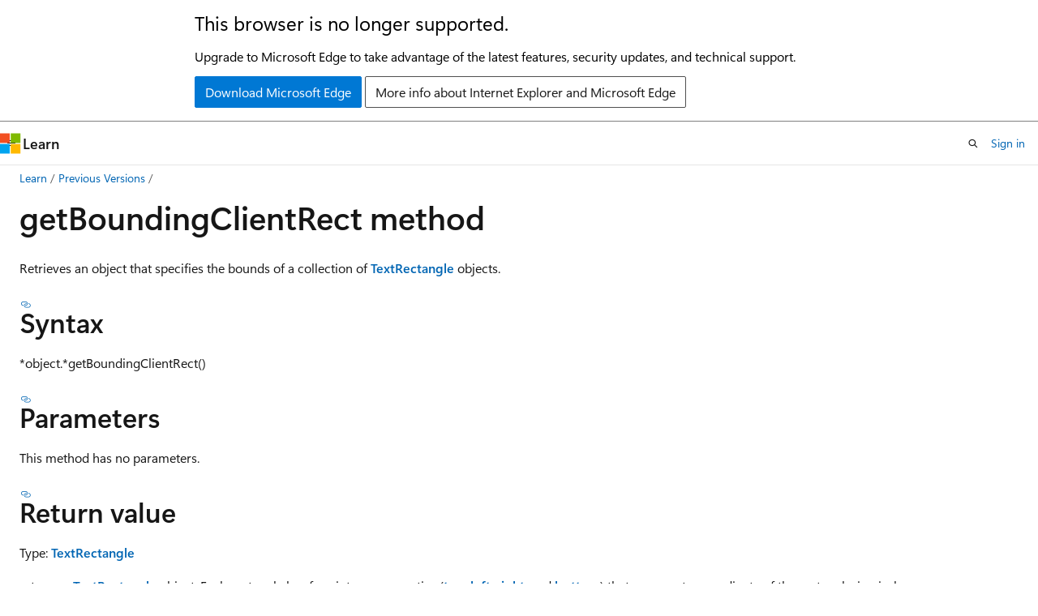

--- FILE ---
content_type: text/html
request_url: https://learn.microsoft.com/en-us/previous-versions/ms536433(v=vs.85)
body_size: 53135
content:
 <!DOCTYPE html>
		<html
			class="layout layout-holy-grail   show-table-of-contents conceptual show-breadcrumb default-focus"
			lang="en-us"
			dir="ltr"
			data-authenticated="false"
			data-auth-status-determined="false"
			data-target="docs"
			x-ms-format-detection="none"
		>
			
		<head>
			<title>getBoundingClientRect method (Internet Explorer) | Microsoft Learn</title>
			<meta charset="utf-8" />
			<meta name="viewport" content="width=device-width, initial-scale=1.0" />
			<meta name="color-scheme" content="light dark" />

			
			<link rel="canonical" href="https://learn.microsoft.com/en-us/previous-versions/ms536433(v=vs.85)" /> 

			<!-- Non-customizable open graph and sharing-related metadata -->
			<meta name="twitter:card" content="summary_large_image" />
			<meta name="twitter:site" content="@MicrosoftLearn" />
			<meta property="og:type" content="website" />
			<meta property="og:image:alt" content="Microsoft Learn" />
			<meta property="og:image" content="https://learn.microsoft.com/en-us/media/open-graph-image.png" />
			<!-- Page specific open graph and sharing-related metadata -->
			<meta property="og:title" content="getBoundingClientRect method (Internet Explorer)" />
			<meta property="og:url" content="https://learn.microsoft.com/en-us/previous-versions/ms536433(v=vs.85)" />
			
			<meta name="platform_id" content="414b8a89-d1d4-aff5-9c99-6eae0d07f016" /> 
			<meta name="locale" content="en-us" />
			 <meta name="adobe-target" content="true" /> 
			<meta name="uhfHeaderId" content="MSDocsHeader-Archive" />

			<meta name="page_type" content="conceptual" />

			<!--page specific meta tags-->
			

			<!-- custom meta tags -->
			
		<meta name="ROBOTS" content="INDEX,FOLLOW" />
	
		<meta name="feedback_system" content="None" />
	
		<meta name="is_archived" content="true" />
	
		<meta name="ms.author" content="Archiveddocs" />
	
		<meta name="ms.topic" content="archived" />
	
		<meta name="breadcrumb_path" content="/previous-versions/visualstudio/breadcrumb/toc.json" />
	
		<meta name="ms.prod" content="vs.85" />
	
		<meta name="TOCTitle" content="getBoundingClientRect method" />
	
		<meta name="ms:assetid" content="VS|dhtml|~\workshop\author\dhtml\reference\methods\getboundingclientrect.htm" />
	
		<meta name="ms:mtpsurl" content="https://msdn.microsoft.com/en-us/library/ms536433(v=VS.85)" />
	
		<meta name="ms:contentKeyID" content="4831855" />
	
		<meta name="ms.date" content="2017-03-21T00:00:00Z" />
	
		<meta name="mtps_version" content="v=VS.85" />
	
		<meta name="APILocation" content="mshtml.dll" />
	
		<meta name="APIName" content="getBoundingClientRect" />
	
		<meta name="APIType" content="DLLExport" />
	
		<meta name="Product" content="Windows" />
	
		<meta name="TopicType" content="apiref" />
	
		<meta name="TopicType" content="kbSyntax" />
	
		<meta name="product_family_name" content="VS" />
	
		<meta name="document_id" content="f9d739f7-42fa-e205-3d10-8cdfd64d537e" />
	
		<meta name="document_version_independent_id" content="f9d739f7-42fa-e205-3d10-8cdfd64d537e" />
	
		<meta name="updated_at" content="2021-12-02T01:53:00Z" />
	
		<meta name="original_content_git_url" content="https://docs-archive.visualstudio.com/DefaultCollection/docs-archive-project/_git/previous-versions-root?path=/vs.85/ms536433(v=vs.85).md&amp;version=GBlive&amp;_a=contents" />
	
		<meta name="gitcommit" content="https://docs-archive.visualstudio.com/DefaultCollection/docs-archive-project/_git/previous-versions-root/commit/e66c8ae4249b8a44a49f4bf5d7e8772fa3249a23?path=/vs.85/ms536433(v=vs.85).md&amp;_a=contents" />
	
		<meta name="git_commit_id" content="e66c8ae4249b8a44a49f4bf5d7e8772fa3249a23" />
	
		<meta name="site_name" content="Docs" />
	
		<meta name="depot_name" content="MSDN.previous-versions-root" />
	
		<meta name="schema" content="Conceptual" />
	
		<meta name="feedback_product_url" content="" />
	
		<meta name="feedback_help_link_type" content="" />
	
		<meta name="feedback_help_link_url" content="" />
	
		<meta name="search.mshattr.devlang" content="javascript" />
	
		<meta name="word_count" content="719" />
	
		<meta name="asset_id" content="ms536433(v=vs.85)" />
	
		<meta name="moniker_range_name" content="" />
	
		<meta name="item_type" content="Content" />
	
		<meta name="source_path" content="vs.85/ms536433(v=vs.85).md" />
	
		<meta name="previous_tlsh_hash" content="2EA30451121EE83BBEC1CE05BD1BF98A40FC92DCC0B0EDF848229771964E3C215A055BA9566B7309F772E643532A93CE70CCA72C9595635D592118DCCAB85485822B3F9BCF" />
	
		<meta name="github_feedback_content_git_url" content="https://docs-archive.visualstudio.com/DefaultCollection/docs-archive-project/_git/previous-versions-root?path=/vs.85/ms536433(v=vs.85).md&amp;version=GBlive&amp;_a=contents" />
	 

			<!-- assets and js globals -->
			
			<link rel="stylesheet" href="/static/assets/0.4.03312.7442-df38ac9c/styles/site-ltr.css" />
			
			<link rel="preconnect" href="//mscom.demdex.net" crossorigin />
						<link rel="dns-prefetch" href="//target.microsoft.com" />
						<link rel="dns-prefetch" href="//microsoftmscompoc.tt.omtrdc.net" />
						<link
							rel="preload"
							as="script"
							href="/static/third-party/adobe-target/at-js/2.9.0/at.js"
							integrity="sha384-l4AKhsU8cUWSht4SaJU5JWcHEWh1m4UTqL08s6b/hqBLAeIDxTNl+AMSxTLx6YMI"
							crossorigin="anonymous"
							id="adobe-target-script"
							type="application/javascript"
						/>
			<script src="https://wcpstatic.microsoft.com/mscc/lib/v2/wcp-consent.js"></script>
			<script src="https://js.monitor.azure.com/scripts/c/ms.jsll-4.min.js"></script>
			<script src="/_themes/docs.theme/master/en-us/_themes/global/deprecation.js"></script>

			<!-- msdocs global object -->
			<script id="msdocs-script">
		var msDocs = {
  "environment": {
    "accessLevel": "online",
    "azurePortalHostname": "portal.azure.com",
    "reviewFeatures": false,
    "supportLevel": "production",
    "systemContent": true,
    "siteName": "learn",
    "legacyHosting": false
  },
  "data": {
    "contentLocale": "en-us",
    "contentDir": "ltr",
    "userLocale": "en-us",
    "userDir": "ltr",
    "pageTemplate": "Conceptual",
    "brand": "",
    "context": {},
    "standardFeedback": false,
    "showFeedbackReport": false,
    "feedbackHelpLinkType": "",
    "feedbackHelpLinkUrl": "",
    "feedbackSystem": "None",
    "feedbackGitHubRepo": "",
    "feedbackProductUrl": "",
    "extendBreadcrumb": true,
    "isEditDisplayable": false,
    "isPrivateUnauthorized": false,
    "hideViewSource": false,
    "isPermissioned": false,
    "hasRecommendations": false,
    "contributors": []
  },
  "functions": {}
};;
	</script>

			<!-- base scripts, msdocs global should be before this -->
			<script src="/static/assets/0.4.03312.7442-df38ac9c/scripts/en-us/index-docs.js"></script>
			

			<!-- json-ld -->
			
		</head>
	
			<body
				id="body"
				data-bi-name="body"
				class="layout-body "
				lang="en-us"
				dir="ltr"
			>
				<header class="layout-body-header">
		<div class="header-holder has-default-focus">
			
		<a
			href="#main"
			
			style="z-index: 1070"
			class="outline-color-text visually-hidden-until-focused position-fixed inner-focus focus-visible top-0 left-0 right-0 padding-xs text-align-center background-color-body"
			
		>
			Skip to main content
		</a>
	
		<a
			href="#"
			data-skip-to-ask-learn
			style="z-index: 1070"
			class="outline-color-text visually-hidden-until-focused position-fixed inner-focus focus-visible top-0 left-0 right-0 padding-xs text-align-center background-color-body"
			hidden
		>
			Skip to Ask Learn chat experience
		</a>
	

			<div hidden id="cookie-consent-holder" data-test-id="cookie-consent-container"></div>
			<!-- Unsupported browser warning -->
			<div
				id="unsupported-browser"
				style="background-color: white; color: black; padding: 16px; border-bottom: 1px solid grey;"
				hidden
			>
				<div style="max-width: 800px; margin: 0 auto;">
					<p style="font-size: 24px">This browser is no longer supported.</p>
					<p style="font-size: 16px; margin-top: 16px;">
						Upgrade to Microsoft Edge to take advantage of the latest features, security updates, and technical support.
					</p>
					<div style="margin-top: 12px;">
						<a
							href="https://go.microsoft.com/fwlink/p/?LinkID=2092881 "
							style="background-color: #0078d4; border: 1px solid #0078d4; color: white; padding: 6px 12px; border-radius: 2px; display: inline-block;"
						>
							Download Microsoft Edge
						</a>
						<a
							href="https://learn.microsoft.com/en-us/lifecycle/faq/internet-explorer-microsoft-edge"
							style="background-color: white; padding: 6px 12px; border: 1px solid #505050; color: #171717; border-radius: 2px; display: inline-block;"
						>
							More info about Internet Explorer and Microsoft Edge
						</a>
					</div>
				</div>
			</div>
			<!-- site header -->
			<header
				id="ms--site-header"
				data-test-id="site-header-wrapper"
				role="banner"
				itemscope="itemscope"
				itemtype="http://schema.org/Organization"
			>
				<div
					id="ms--mobile-nav"
					class="site-header display-none-tablet padding-inline-none gap-none"
					data-bi-name="mobile-header"
					data-test-id="mobile-header"
				></div>
				<div
					id="ms--primary-nav"
					class="site-header display-none display-flex-tablet"
					data-bi-name="L1-header"
					data-test-id="primary-header"
				></div>
				<div
					id="ms--secondary-nav"
					class="site-header display-none display-flex-tablet"
					data-bi-name="L2-header"
					data-test-id="secondary-header"
					
				></div>
			</header>
			
		<!-- banner -->
		<div data-banner>
			<div id="disclaimer-holder"></div>
			
		</div>
		<!-- banner end -->
	
		</div>
	</header>
				 <section
					id="layout-body-menu"
					class="layout-body-menu display-flex"
					data-bi-name="menu"
			  >
					
		<div
			id="left-container"
			class="left-container display-none display-block-tablet padding-inline-sm padding-bottom-sm width-full"
			data-toc-container="true"
		>
			<!-- Regular TOC content (default) -->
			<div id="ms--toc-content" class="height-full">
				<nav
					id="affixed-left-container"
					class="margin-top-sm-tablet position-sticky display-flex flex-direction-column"
					aria-label="Primary"
					data-bi-name="left-toc"
					role="navigation"
				></nav>
			</div>
			<!-- Collapsible TOC content (hidden by default) -->
			<div id="ms--toc-content-collapsible" class="height-full" hidden>
				<nav
					id="affixed-left-container"
					class="margin-top-sm-tablet position-sticky display-flex flex-direction-column"
					aria-label="Primary"
					data-bi-name="left-toc"
					role="navigation"
				>
					<div
						id="ms--collapsible-toc-header"
						class="display-flex justify-content-flex-end margin-bottom-xxs"
					>
						<button
							type="button"
							class="button button-clear inner-focus"
							data-collapsible-toc-toggle
							aria-expanded="true"
							aria-controls="ms--collapsible-toc-content"
							aria-label="Table of contents"
						>
							<span class="icon font-size-h4" aria-hidden="true">
								<span class="docon docon-panel-left-contract"></span>
							</span>
						</button>
					</div>
				</nav>
			</div>
		</div>
	
			  </section>

				<main
					id="main"
					role="main"
					class="layout-body-main "
					data-bi-name="content"
					lang="en-us"
					dir="ltr"
				>
					
			<div
		id="ms--content-header"
		class="content-header default-focus border-bottom-none"
		data-bi-name="content-header"
	>
		<div class="content-header-controls margin-xxs margin-inline-sm-tablet">
			<button
				type="button"
				class="contents-button button button-sm margin-right-xxs"
				data-bi-name="contents-expand"
				aria-haspopup="true"
				data-contents-button
			>
				<span class="icon" aria-hidden="true"><span class="docon docon-menu"></span></span>
				<span class="contents-expand-title"> Table of contents </span>
			</button>
			<button
				type="button"
				class="ap-collapse-behavior ap-expanded button button-sm"
				data-bi-name="ap-collapse"
				aria-controls="action-panel"
			>
				<span class="icon" aria-hidden="true"><span class="docon docon-exit-mode"></span></span>
				<span>Exit editor mode</span>
			</button>
		</div>
	</div>
			<div data-main-column class="padding-sm padding-top-none padding-top-sm-tablet">
				<div>
					
		<div id="article-header" class="background-color-body margin-bottom-xs display-none-print">
			<div class="display-flex align-items-center justify-content-space-between">
				
		<details
			id="article-header-breadcrumbs-overflow-popover"
			class="popover"
			data-for="article-header-breadcrumbs"
		>
			<summary
				class="button button-clear button-primary button-sm inner-focus"
				aria-label="All breadcrumbs"
			>
				<span class="icon">
					<span class="docon docon-more"></span>
				</span>
			</summary>
			<div id="article-header-breadcrumbs-overflow" class="popover-content padding-none"></div>
		</details>

		<bread-crumbs
			id="article-header-breadcrumbs"
			role="group"
			aria-label="Breadcrumbs"
			data-test-id="article-header-breadcrumbs"
			class="overflow-hidden flex-grow-1 margin-right-sm margin-right-md-tablet margin-right-lg-desktop margin-left-negative-xxs padding-left-xxs"
		></bread-crumbs>
	 
		<div
			id="article-header-page-actions"
			class="opacity-none margin-left-auto display-flex flex-wrap-no-wrap align-items-stretch"
		>
			
		<button
			class="button button-sm border-none inner-focus display-none-tablet flex-shrink-0 "
			data-bi-name="ask-learn-assistant-entry"
			data-test-id="ask-learn-assistant-modal-entry-mobile"
			data-ask-learn-modal-entry
			
			type="button"
			style="min-width: max-content;"
			aria-expanded="false"
			aria-label="Ask Learn"
			hidden
		>
			<span class="icon font-size-lg" aria-hidden="true">
				<span class="docon docon-chat-sparkle-fill gradient-ask-learn-logo"></span>
			</span>
		</button>
		<button
			class="button button-sm display-none display-inline-flex-tablet display-none-desktop flex-shrink-0 margin-right-xxs border-color-ask-learn "
			data-bi-name="ask-learn-assistant-entry"
			
			data-test-id="ask-learn-assistant-modal-entry-tablet"
			data-ask-learn-modal-entry
			type="button"
			style="min-width: max-content;"
			aria-expanded="false"
			hidden
		>
			<span class="icon font-size-lg" aria-hidden="true">
				<span class="docon docon-chat-sparkle-fill gradient-ask-learn-logo"></span>
			</span>
			<span>Ask Learn</span>
		</button>
		<button
			class="button button-sm display-none flex-shrink-0 display-inline-flex-desktop margin-right-xxs border-color-ask-learn "
			data-bi-name="ask-learn-assistant-entry"
			
			data-test-id="ask-learn-assistant-flyout-entry"
			data-ask-learn-flyout-entry
			data-flyout-button="toggle"
			type="button"
			style="min-width: max-content;"
			aria-expanded="false"
			aria-controls="ask-learn-flyout"
			hidden
		>
			<span class="icon font-size-lg" aria-hidden="true">
				<span class="docon docon-chat-sparkle-fill gradient-ask-learn-logo"></span>
			</span>
			<span>Ask Learn</span>
		</button>
	 
		<button
			type="button"
			id="ms--focus-mode-button"
			data-focus-mode
			data-bi-name="focus-mode-entry"
			class="button button-sm flex-shrink-0 margin-right-xxs display-none display-inline-flex-desktop"
		>
			<span class="icon font-size-lg" aria-hidden="true">
				<span class="docon docon-glasses"></span>
			</span>
			<span>Focus mode</span>
		</button>
	 

			<details class="popover popover-right" id="article-header-page-actions-overflow">
				<summary
					class="justify-content-flex-start button button-clear button-sm button-primary inner-focus"
					aria-label="More actions"
					title="More actions"
				>
					<span class="icon" aria-hidden="true">
						<span class="docon docon-more-vertical"></span>
					</span>
				</summary>
				<div class="popover-content">
					
		<button
			data-page-action-item="overflow-mobile"
			type="button"
			class="button-block button-sm inner-focus button button-clear display-none-tablet justify-content-flex-start text-align-left"
			data-bi-name="contents-expand"
			data-contents-button
			data-popover-close
		>
			<span class="icon">
				<span class="docon docon-editor-list-bullet" aria-hidden="true"></span>
			</span>
			<span class="contents-expand-title">Table of contents</span>
		</button>
	 
		<a
			id="lang-link-overflow"
			class="button-sm inner-focus button button-clear button-block justify-content-flex-start text-align-left"
			data-bi-name="language-toggle"
			data-page-action-item="overflow-all"
			data-check-hidden="true"
			data-read-in-link
			href="#"
			hidden
		>
			<span class="icon" aria-hidden="true" data-read-in-link-icon>
				<span class="docon docon-locale-globe"></span>
			</span>
			<span data-read-in-link-text>Read in English</span>
		</a>
	 
		<button
			type="button"
			class="collection button button-clear button-sm button-block justify-content-flex-start text-align-left inner-focus"
			data-list-type="collection"
			data-bi-name="collection"
			data-page-action-item="overflow-all"
			data-check-hidden="true"
			data-popover-close
		>
			<span class="icon" aria-hidden="true">
				<span class="docon docon-circle-addition"></span>
			</span>
			<span class="collection-status">Add</span>
		</button>
	
					
		<button
			type="button"
			class="collection button button-block button-clear button-sm justify-content-flex-start text-align-left inner-focus"
			data-list-type="plan"
			data-bi-name="plan"
			data-page-action-item="overflow-all"
			data-check-hidden="true"
			data-popover-close
			hidden
		>
			<span class="icon" aria-hidden="true">
				<span class="docon docon-circle-addition"></span>
			</span>
			<span class="plan-status">Add to plan</span>
		</button>
	  
					
		<hr class="margin-block-xxs" />
		<h4 class="font-size-sm padding-left-xxs">Share via</h4>
		
					<a
						class="button button-clear button-sm inner-focus button-block justify-content-flex-start text-align-left text-decoration-none share-facebook"
						data-bi-name="facebook"
						data-page-action-item="overflow-all"
						href="#"
					>
						<span class="icon color-primary" aria-hidden="true">
							<span class="docon docon-facebook-share"></span>
						</span>
						<span>Facebook</span>
					</a>

					<a
						href="#"
						class="button button-clear button-sm inner-focus button-block justify-content-flex-start text-align-left text-decoration-none share-twitter"
						data-bi-name="twitter"
						data-page-action-item="overflow-all"
					>
						<span class="icon color-text" aria-hidden="true">
							<span class="docon docon-xlogo-share"></span>
						</span>
						<span>x.com</span>
					</a>

					<a
						href="#"
						class="button button-clear button-sm inner-focus button-block justify-content-flex-start text-align-left text-decoration-none share-linkedin"
						data-bi-name="linkedin"
						data-page-action-item="overflow-all"
					>
						<span class="icon color-primary" aria-hidden="true">
							<span class="docon docon-linked-in-logo"></span>
						</span>
						<span>LinkedIn</span>
					</a>
					<a
						href="#"
						class="button button-clear button-sm inner-focus button-block justify-content-flex-start text-align-left text-decoration-none share-email"
						data-bi-name="email"
						data-page-action-item="overflow-all"
					>
						<span class="icon color-primary" aria-hidden="true">
							<span class="docon docon-mail-message"></span>
						</span>
						<span>Email</span>
					</a>
			  
	 
		<hr class="margin-block-xxs" />
		<button
			class="button button-block button-clear button-sm justify-content-flex-start text-align-left inner-focus"
			type="button"
			data-bi-name="print"
			data-page-action-item="overflow-all"
			data-popover-close
			data-print-page
			data-check-hidden="true"
		>
			<span class="icon color-primary" aria-hidden="true">
				<span class="docon docon-print"></span>
			</span>
			<span>Print</span>
		</button>
	
				</div>
			</details>
		</div>
	
			</div>
		</div>
	  
		<!-- privateUnauthorizedTemplate is hidden by default -->
		<div unauthorized-private-section data-bi-name="permission-content-unauthorized-private" hidden>
			<hr class="hr margin-top-xs margin-bottom-sm" />
			<div class="notification notification-info">
				<div class="notification-content">
					<p class="margin-top-none notification-title">
						<span class="icon">
							<span class="docon docon-exclamation-circle-solid" aria-hidden="true"></span>
						</span>
						<span>Note</span>
					</p>
					<p class="margin-top-none authentication-determined not-authenticated">
						Access to this page requires authorization. You can try <a class="docs-sign-in" href="#" data-bi-name="permission-content-sign-in">signing in</a> or <a  class="docs-change-directory" data-bi-name="permisson-content-change-directory">changing directories</a>.
					</p>
					<p class="margin-top-none authentication-determined authenticated">
						Access to this page requires authorization. You can try <a class="docs-change-directory" data-bi-name="permisson-content-change-directory">changing directories</a>.
					</p>
				</div>
			</div>
		</div>
	
					<div class="content"><h1 id="getboundingclientrect-method">getBoundingClientRect method</h1></div>
					
		<div
			id="article-metadata"
			data-bi-name="article-metadata"
			data-test-id="article-metadata"
			class="page-metadata-container display-flex gap-xxs justify-content-space-between align-items-center flex-wrap-wrap"
		>
			 
				<div
					id="user-feedback"
					class="margin-block-xxs display-none display-none-print"
					hidden
					data-hide-on-archived
				>
					
		<button
			id="user-feedback-button"
			data-test-id="conceptual-feedback-button"
			class="button button-sm button-clear button-primary display-none"
			type="button"
			data-bi-name="user-feedback-button"
			data-user-feedback-button
			hidden
		>
			<span class="icon" aria-hidden="true">
				<span class="docon docon-like"></span>
			</span>
			<span>Feedback</span>
		</button>
	
				</div>
		  
		</div>
	 
		<div data-id="ai-summary" hidden>
			<div id="ms--ai-summary-cta" class="margin-top-xs display-flex align-items-center">
				<span class="icon" aria-hidden="true">
					<span class="docon docon-sparkle-fill gradient-text-vivid"></span>
				</span>
				<button
					id="ms--ai-summary"
					type="button"
					class="tag tag-sm tag-suggestion margin-left-xxs"
					data-test-id="ai-summary-cta"
					data-bi-name="ai-summary-cta"
					data-an="ai-summary"
				>
					<span class="ai-summary-cta-text">
						Summarize this article for me
					</span>
				</button>
			</div>
			<!-- Slot where the client will render the summary card after the user clicks the CTA -->
			<div id="ms--ai-summary-header" class="margin-top-xs"></div>
		</div>
	 
		<nav
			id="center-doc-outline"
			class="doc-outline is-hidden-desktop display-none-print margin-bottom-sm"
			data-bi-name="intopic toc"
			aria-label="In this article"
		>
			<h2 id="ms--in-this-article" class="title is-6 margin-block-xs">
				In this article
			</h2>
		</nav>
	
					<div class="content"><p>Retrieves an object that specifies the bounds of a collection of <a href="hh826029(v=vs.85)" data-linktype="relative-path"><strong>TextRectangle</strong></a> objects.</p>
<h2 id="syntax">Syntax</h2>
<p>*object.*getBoundingClientRect()</p>
<h2 id="parameters">Parameters</h2>
<p>This method has no parameters.</p>
<h2 id="return-value">Return value</h2>
<p>Type: <strong><a href="hh826029(v=vs.85)" data-linktype="relative-path">TextRectangle</a></strong></p>
<p>returns a <a href="hh826029(v=vs.85)" data-linktype="relative-path"><strong>TextRectangle</strong></a> object. Each rectangle has four integer properties (<a href="https://msdn.microsoft.com/en-us/library/ms534688(v=vs.85)" data-linktype="external"><strong>top</strong></a>, <a href="https://msdn.microsoft.com/en-us/library/ms534099(v=vs.85)" data-linktype="external"><strong>left</strong></a>, <a href="https://msdn.microsoft.com/en-us/library/ms534374(v=vs.85)" data-linktype="external"><strong>right</strong></a>, and <a href="https://msdn.microsoft.com/en-us/library/ms533535(v=vs.85)" data-linktype="external"><strong>bottom</strong></a>) that represent a coordinate of the rectangle, in pixels.</p>
<h2 id="standards-information">Standards information</h2>
<p>There are no standards that apply here.</p>
<h2 id="remarks">Remarks</h2>
<p>This method retrieves an object that exposes the left, top, right, and bottom coordinates of the union of rectangles relative to the client's upper-left corner.</p>
<h2 id="examples">Examples</h2>
<p>This example uses the <a href="https://msdn.microsoft.com/en-us/library/ms536435(v=vs.85)" data-linktype="external"><strong>getClientRects</strong></a> and <strong>getBoundingClientRect</strong> methods to highlight text lines in an object.</p>
<p><strong>Code example:</strong> <a href="https://samples.msdn.microsoft.com/workshop/samples/author/dhtml/refs/rectselection.htm" data-linktype="external">https://samples.msdn.microsoft.com/workshop/samples/author/dhtml/refs/rectselection.htm</a></p>
<pre><code class="lang-javascript">&lt;head&gt;
&lt;script type="text/javascript"&gt;
  var rcts;
  var keyCount = 0;
  function Highlight(obj) {
    rcts = obj.getClientRects();
    rctLength = rcts.length;
    if (keyCount &gt; rctLength - 1) {
      idBeige.style.display = "none";
      keyCount = 0
    }
    // set the rendering properties for the yellow DIV
    cdRight = rcts[keyCount].right + idBody.scrollLeft;
    cdLeft = rcts[keyCount].left + idBody.scrollLeft;
    cdTop = rcts[keyCount].top + idBody.scrollTop;
    cdBottom = rcts[keyCount].bottom + idBody.scrollTop;
    idYellow.style.top = cdTop;
    idYellow.style.width = (cdRight - cdLeft) - 5;
    idYellow.style.display = 'inline';
    // set the rendering properties for the beige DIV
    bndRight = obj.getBoundingClientRect().right +
        idBody.scrollLeft;
    bndLeft = obj.getBoundingClientRect().left +
        idBody.scrollLeft;
    bndTop = obj.getBoundingClientRect().top +
        idBody.scrollTop;
    idBeige.style.top = bndTop;
    idBeige.style.width = (bndRight - bndLeft) - 5;
    idBeige.style.height = cdTop - bndTop;
    if (keyCount &gt; 0) {
      idBeige.style.display = 'inline';
    }
    keyCount++;
  }
&lt;/script&gt;
&lt;/head&gt;
&lt;body id="idBody"&gt;
&lt;div id="oID_1" onclick="Highlight(this)"
    onkeydown="Highlight(this)"&gt;
A large block of text should go here. Click this
block of text multiple times to see each line
highlight with every click of the mouse button.
Once each line has been highlighted, the process
begins again starting with the first line.
&lt;/div&gt;
&lt;div style="position:absolute; left:5; top:400;
z-index:-1; background-color:yellow; display:none"
ID="idYellow"&gt;&lt;/div&gt;
&lt;div style="position:absolute; left:5; top:400;
z-index:-1; background-color:beige; display:none"id="idBeige"&gt;&lt;/div&gt;
&lt;/body&gt;
</code></pre>
<p>This example uses the <a href="hh826029(v=vs.85)" data-linktype="relative-path"><strong>TextRectangle</strong></a> collection with the <a href="https://msdn.microsoft.com/en-us/library/ms536435(v=vs.85)" data-linktype="external"><strong>getClientRects</strong></a> and <strong>getBoundingClientRect</strong> methods to determine the position of the text rectangle within an element. In each line, the left-justified text does not extend to the right margin of the box that contains the text. Using the collection, you can determine the coordinates of the rectangle that surrounds only the content in each line. The example code reads these rectangle coordinates and instructs the ball to move over the text only, and not to the end of the line.</p>
<p><strong>Code example:</strong> <a href="https://samples.msdn.microsoft.com/workshop/samples/author/dhtml/refs/rectdemo.htm" data-linktype="external">https://samples.msdn.microsoft.com/workshop/samples/author/dhtml/refs/rectdemo.htm</a></p>
<pre><code class="lang-javascript">&lt;head&gt;
&lt;script type="text/javascript"&gt;
var timid = -1;
var timoID_2 = -1;
var nLine;
var nPosInLine;
var oRcts;
var nDivLen;
var nEraser;
function LoadDone() {
    oTextRange = document.body.createTextRange();              
    // Get bounding rect of the range
    oRcts = oTextRange.getClientRects();
    nLine = 0;
    oBndRct = obj.getBoundingClientRect();
    nDivLen = oBndRct.right - oBndRct.left + 1;    
    MoveTo();
}
function MoveTo() {
    if (nLine &gt;= oRcts.length) {
        nLine = 0;
    }
    obj.style.top = oRcts[nLine].top;
    nPosInLine = oRcts[nLine].left;
    nEraser = 0;
    timoID_2 = setInterval("MoveToInLine()",60);    
}
function MoveToInLine() {
    if (nPosInLine &gt;= oRcts[nLine].right - nDivLen) {
        clearInterval(timoID_2);
        timoID_2 = -1;
        obj.style.left = oRcts[nLine].right - nDivLen;
        nLine++;
        timid = setTimeout("MoveTo()", 100);
        return;
    }
    if (nEraser == 0) {
        nEraser = 1;
    }
    else {
        nEraser = 0;
    }
    im.src = "/workshop/graphics/dot.png";
    obj.style.left = nPosInLine;
    nPosInLine += 3;
}
function End() {
    if(timid != -1) {
        clearInterval(timid);
        timid = -1;
    }
    if(timoID_2 != -1) {
        clearInterval(timoID_2);
        timoID_2 = -1;
    }
}
&lt;/script&gt;
&lt;/head&gt;
&lt;body id="bodyid" onload="LoadDone()"
    onresize="End();LoadDone();" onunload="End()"&gt;
&lt;p style="text-align:center"&gt;
&lt;b&gt;The quick brown fox jumps over the lazy dog.&lt;/b&gt;
&lt;/p&gt;
&lt;div id="obj" style="position:absolute"&gt;
&lt;img id="im" src="/workshop/graphics/dot.png"
    border="0" height="16" width="16"&gt;
&lt;/div&gt;
&lt;/body&gt;
</code></pre>
<p>This following example visually highlights rectangles by tracing the client rectangles in orange, and the bounding rectangle (<strong>getBoundingClientRect</strong>) in blue.</p>
<p>In IE8 mode, the bounding rectangle is the same as the client rectangle. For more information, see <a href="https://msdn.microsoft.com/en-us/library/cc288325(v=vs.85)" data-linktype="external">Defining Document Compatibility</a>.</p>
<p><strong>Code example:</strong> <a href="https://samples.msdn.microsoft.com/workshop/samples/author/dhtml/refs/rectangles.htm" data-linktype="external">https://samples.msdn.microsoft.com/workshop/samples/author/dhtml/refs/rectangles.htm</a></p>
<h2 id="see-also">See also</h2>
<p><a href="https://msdn.microsoft.com/en-us/library/ms535173(v=vs.85)" data-linktype="external"><strong>a</strong></a></p>
<p><a href="https://msdn.microsoft.com/en-us/library/ms535177(v=vs.85)" data-linktype="external"><strong>abbr</strong></a></p>
<p><a href="https://msdn.microsoft.com/en-us/library/ms535179(v=vs.85)" data-linktype="external"><strong>acronym</strong></a></p>
<p><a href="https://msdn.microsoft.com/en-us/library/ms535181(v=vs.85)" data-linktype="external"><strong>address</strong></a></p>
<p><a href="https://msdn.microsoft.com/en-us/library/ms535183(v=vs.85)" data-linktype="external"><strong>applet</strong></a></p>
<p><a href="https://msdn.microsoft.com/en-us/library/ms535185(v=vs.85)" data-linktype="external"><strong>area</strong></a></p>
<p><a href="https://msdn.microsoft.com/en-us/library/ms535189(v=vs.85)" data-linktype="external"><strong>b</strong></a></p>
<p><a href="https://msdn.microsoft.com/en-us/library/ms535191(v=vs.85)" data-linktype="external"><strong>base</strong></a></p>
<p><a href="https://msdn.microsoft.com/en-us/library/ms535193(v=vs.85)" data-linktype="external"><strong>baseFont</strong></a></p>
<p><a href="https://msdn.microsoft.com/en-us/library/ms535200(v=vs.85)" data-linktype="external"><strong>big</strong></a></p>
<p><a href="https://msdn.microsoft.com/en-us/library/ms535202(v=vs.85)" data-linktype="external"><strong>blockQuote</strong></a></p>
<p><a href="https://msdn.microsoft.com/en-us/library/ms535205(v=vs.85)" data-linktype="external"><strong>body</strong></a></p>
<p><a href="https://msdn.microsoft.com/en-us/library/ms535211(v=vs.85)" data-linktype="external"><strong>button</strong></a></p>
<p><a href="https://msdn.microsoft.com/en-us/library/ms535213(v=vs.85)" data-linktype="external"><strong>caption</strong></a></p>
<p><a href="https://msdn.microsoft.com/en-us/library/ms535215(v=vs.85)" data-linktype="external"><strong>center</strong></a></p>
<p><a href="https://msdn.microsoft.com/en-us/library/ms535218(v=vs.85)" data-linktype="external"><strong>cite</strong></a></p>
<p><a href="https://msdn.microsoft.com/en-us/library/ms535224(v=vs.85)" data-linktype="external"><strong>code</strong></a></p>
<p><a href="https://msdn.microsoft.com/en-us/library/ms535225(v=vs.85)" data-linktype="external"><strong>col</strong></a></p>
<p><a href="https://msdn.microsoft.com/en-us/library/ms535227(v=vs.85)" data-linktype="external"><strong>colGroup</strong></a></p>
<p><a href="https://msdn.microsoft.com/en-us/library/ms535229(v=vs.85)" data-linktype="external"><strong>comment</strong></a></p>
<p><a href="https://msdn.microsoft.com/en-us/library/ms535233(v=vs.85)" data-linktype="external"><strong>custom</strong></a></p>
<p><a href="https://msdn.microsoft.com/en-us/library/ms535234(v=vs.85)" data-linktype="external"><strong>dd</strong></a></p>
<p><a href="https://msdn.microsoft.com/en-us/library/ms535236(v=vs.85)" data-linktype="external"><strong>del</strong></a></p>
<p><a href="https://msdn.microsoft.com/en-us/library/ms535237(v=vs.85)" data-linktype="external"><strong>dfn</strong></a></p>
<p><a href="https://msdn.microsoft.com/en-us/library/ms535239(v=vs.85)" data-linktype="external"><strong>dir</strong></a></p>
<p><a href="https://msdn.microsoft.com/en-us/library/ms535240(v=vs.85)" data-linktype="external"><strong>div</strong></a></p>
<p><a href="https://msdn.microsoft.com/en-us/library/ms535241(v=vs.85)" data-linktype="external"><strong>dl</strong></a></p>
<p><a href="https://msdn.microsoft.com/en-us/library/ms535243(v=vs.85)" data-linktype="external"><strong>dt</strong></a></p>
<p><a href="https://msdn.microsoft.com/en-us/library/ms535244(v=vs.85)" data-linktype="external"><strong>em</strong></a></p>
<p><a href="https://msdn.microsoft.com/en-us/library/ms535245(v=vs.85)" data-linktype="external"><strong>embed</strong></a></p>
<p><a href="https://msdn.microsoft.com/en-us/library/ms535247(v=vs.85)" data-linktype="external"><strong>fieldSet</strong></a></p>
<p><a href="https://msdn.microsoft.com/en-us/library/ms535248(v=vs.85)" data-linktype="external"><strong>font</strong></a></p>
<p><a href="https://msdn.microsoft.com/en-us/library/ms535249(v=vs.85)" data-linktype="external"><strong>form</strong></a></p>
<p><a href="https://msdn.microsoft.com/en-us/library/ms535253(v=vs.85)" data-linktype="external"><strong>hn</strong></a></p>
<p><a href="https://msdn.microsoft.com/en-us/library/ms535257(v=vs.85)" data-linktype="external"><strong>i</strong></a></p>
<p><a href="https://msdn.microsoft.com/en-us/library/ms535259(v=vs.85)" data-linktype="external"><strong>img</strong></a></p>
<p><a href="https://msdn.microsoft.com/en-us/library/hh869710(v=vs.85)" data-linktype="external"><strong>input</strong></a></p>
<p><a href="https://msdn.microsoft.com/en-us/library/ms535261(v=vs.85)" data-linktype="external"><strong>input type=button</strong></a></p>
<p><a href="https://msdn.microsoft.com/en-us/library/ms535262(v=vs.85)" data-linktype="external"><strong>input type=checkbox</strong></a></p>
<p><a href="https://msdn.microsoft.com/en-us/library/hh773063(v=vs.85)" data-linktype="external"><strong>input type=email</strong></a></p>
<p><a href="https://msdn.microsoft.com/en-us/library/ms535263(v=vs.85)" data-linktype="external"><strong>input type=file</strong></a></p>
<p><a href="https://msdn.microsoft.com/en-us/library/ms535836(v=vs.85)" data-linktype="external"><strong>input type=image</strong></a></p>
<p><a href="https://msdn.microsoft.com/en-us/library/hh773064(v=vs.85)" data-linktype="external"><strong>input type=number</strong></a></p>
<p><a href="https://msdn.microsoft.com/en-us/library/ms535837(v=vs.85)" data-linktype="external"><strong>input type=password</strong></a></p>
<p><a href="https://msdn.microsoft.com/en-us/library/ms535838(v=vs.85)" data-linktype="external"><strong>input type=radio</strong></a></p>
<p><a href="https://msdn.microsoft.com/en-us/library/hh773065(v=vs.85)" data-linktype="external"><strong>input type=range</strong></a></p>
<p><a href="https://msdn.microsoft.com/en-us/library/ms535839(v=vs.85)" data-linktype="external"><strong>input type=reset</strong></a></p>
<p><a href="https://msdn.microsoft.com/en-us/library/hh826024(v=vs.85)" data-linktype="external"><strong>input type=search</strong></a></p>
<p><a href="https://msdn.microsoft.com/en-us/library/ms535840(v=vs.85)" data-linktype="external"><strong>input type=submit</strong></a></p>
<p><a href="https://msdn.microsoft.com/en-us/library/hh773066(v=vs.85)" data-linktype="external"><strong>input type=tel</strong></a></p>
<p><a href="https://msdn.microsoft.com/en-us/library/ms535841(v=vs.85)" data-linktype="external"><strong>input type=text</strong></a></p>
<p><a href="https://msdn.microsoft.com/en-us/library/hh773067(v=vs.85)" data-linktype="external"><strong>input type=url</strong></a></p>
<p><a href="https://msdn.microsoft.com/en-us/library/ms535842(v=vs.85)" data-linktype="external"><strong>ins</strong></a></p>
<p><a href="https://msdn.microsoft.com/en-us/library/ms535843(v=vs.85)" data-linktype="external"><strong>isIndex</strong></a></p>
<p><a href="https://msdn.microsoft.com/en-us/library/ms535844(v=vs.85)" data-linktype="external"><strong>kbd</strong></a></p>
<p><a href="https://msdn.microsoft.com/en-us/library/ms535845(v=vs.85)" data-linktype="external"><strong>label</strong></a></p>
<p><a href="https://msdn.microsoft.com/en-us/library/ms535846(v=vs.85)" data-linktype="external"><strong>legend</strong></a></p>
<p><a href="https://msdn.microsoft.com/en-us/library/ms535847(v=vs.85)" data-linktype="external"><strong>li</strong></a></p>
<p><a href="https://msdn.microsoft.com/en-us/library/ms535848(v=vs.85)" data-linktype="external"><strong>link</strong></a></p>
<p><a href="https://msdn.microsoft.com/en-us/library/ms535849(v=vs.85)" data-linktype="external"><strong>listing</strong></a></p>
<p><a href="https://msdn.microsoft.com/en-us/library/ms535850(v=vs.85)" data-linktype="external"><strong>map</strong></a></p>
<p><a href="https://msdn.microsoft.com/en-us/library/ms535851(v=vs.85)" data-linktype="external"><strong>marquee</strong></a></p>
<p><a href="https://msdn.microsoft.com/en-us/library/ms535852(v=vs.85)" data-linktype="external"><strong>menu</strong></a></p>
<p><a href="https://msdn.microsoft.com/en-us/library/ms535855(v=vs.85)" data-linktype="external"><strong>nextID</strong></a></p>
<p><a href="https://msdn.microsoft.com/en-us/library/ms535856(v=vs.85)" data-linktype="external"><strong>noBR</strong></a></p>
<p><a href="https://msdn.microsoft.com/en-us/library/ms535859(v=vs.85)" data-linktype="external"><strong>object</strong></a></p>
<p><a href="https://msdn.microsoft.com/en-us/library/ms535875(v=vs.85)" data-linktype="external"><strong>ol</strong></a></p>
<p><a href="https://msdn.microsoft.com/en-us/library/ms535877(v=vs.85)" data-linktype="external"><strong>option</strong></a></p>
<p><a href="https://msdn.microsoft.com/en-us/library/ms535878(v=vs.85)" data-linktype="external"><strong>p</strong></a></p>
<p><a href="https://msdn.microsoft.com/en-us/library/ms535883(v=vs.85)" data-linktype="external"><strong>pre</strong></a></p>
<p><a href="https://msdn.microsoft.com/en-us/library/ms535884(v=vs.85)" data-linktype="external"><strong>q</strong></a></p>
<p><a href="https://msdn.microsoft.com/en-us/library/hh772133(v=vs.85)" data-linktype="external"><strong>Range</strong></a></p>
<p><a href="https://msdn.microsoft.com/en-us/library/ms535890(v=vs.85)" data-linktype="external"><strong>s</strong></a></p>
<p><a href="https://msdn.microsoft.com/en-us/library/ms535891(v=vs.85)" data-linktype="external"><strong>samp</strong></a></p>
<p><a href="https://msdn.microsoft.com/en-us/library/ms535893(v=vs.85)" data-linktype="external"><strong>select</strong></a></p>
<p><a href="https://msdn.microsoft.com/en-us/library/ms535894(v=vs.85)" data-linktype="external"><strong>small</strong></a></p>
<p><a href="https://msdn.microsoft.com/en-us/library/ms535895(v=vs.85)" data-linktype="external"><strong>span</strong></a></p>
<p><a href="https://msdn.microsoft.com/en-us/library/ms535896(v=vs.85)" data-linktype="external"><strong>strike</strong></a></p>
<p><a href="https://msdn.microsoft.com/en-us/library/ms535897(v=vs.85)" data-linktype="external"><strong>strong</strong></a></p>
<p><a href="https://msdn.microsoft.com/en-us/library/ms535899(v=vs.85)" data-linktype="external"><strong>sub</strong></a></p>
<p><a href="https://msdn.microsoft.com/en-us/library/ms535900(v=vs.85)" data-linktype="external"><strong>sup</strong></a></p>
<p><a href="https://msdn.microsoft.com/en-us/library/ms535901(v=vs.85)" data-linktype="external"><strong>table</strong></a></p>
<p><a href="https://msdn.microsoft.com/en-us/library/ms535902(v=vs.85)" data-linktype="external"><strong>tBody</strong></a></p>
<p><a href="https://msdn.microsoft.com/en-us/library/ms535903(v=vs.85)" data-linktype="external"><strong>td</strong></a></p>
<p><a href="https://msdn.microsoft.com/en-us/library/ms535904(v=vs.85)" data-linktype="external"><strong>textArea</strong></a></p>
<p><a href="https://msdn.microsoft.com/en-us/library/ms535872(v=vs.85)" data-linktype="external"><strong>TextRange</strong></a></p>
<p><a href="https://msdn.microsoft.com/en-us/library/ms535907(v=vs.85)" data-linktype="external"><strong>tFoot</strong></a></p>
<p><a href="https://msdn.microsoft.com/en-us/library/ms535908(v=vs.85)" data-linktype="external"><strong>th</strong></a></p>
<p><a href="https://msdn.microsoft.com/en-us/library/ms535909(v=vs.85)" data-linktype="external"><strong>tHead</strong></a></p>
<p><a href="https://msdn.microsoft.com/en-us/library/ms535911(v=vs.85)" data-linktype="external"><strong>tr</strong></a></p>
<p><a href="https://msdn.microsoft.com/en-us/library/ms535912(v=vs.85)" data-linktype="external"><strong>tt</strong></a></p>
<p><a href="https://msdn.microsoft.com/en-us/library/ms535913(v=vs.85)" data-linktype="external"><strong>u</strong></a></p>
<p><a href="https://msdn.microsoft.com/en-us/library/ms535914(v=vs.85)" data-linktype="external"><strong>ul</strong></a></p>
<p><a href="https://msdn.microsoft.com/en-us/library/ms535916(v=vs.85)" data-linktype="external"><strong>var</strong></a></p>
<p><a href="https://msdn.microsoft.com/en-us/library/ms535919(v=vs.85)" data-linktype="external"><strong>xmp</strong></a></p>
</div>
					
		<div
			id="ms--inline-notifications"
			class="margin-block-xs"
			data-bi-name="inline-notification"
		></div>
	 
		<div
			id="assertive-live-region"
			role="alert"
			aria-live="assertive"
			class="visually-hidden"
			aria-relevant="additions"
			aria-atomic="true"
		></div>
		<div
			id="polite-live-region"
			role="status"
			aria-live="polite"
			class="visually-hidden"
			aria-relevant="additions"
			aria-atomic="true"
		></div>
	
					
				</div>
				
		<div id="ms--additional-resources-mobile" class="display-none-print">
			<hr class="hr" hidden />
			<h2 id="ms--additional-resources-mobile-heading" class="title is-3" hidden>
				Additional resources
			</h2>
			 
		<section
			id="right-rail-training-mobile"
			class=""
			data-bi-name="learning-resource-card"
			hidden
		></section>
	 
		<section
			id="right-rail-events-mobile"
			class=""
			data-bi-name="events-card"
			hidden
		></section>
	 
		<section
			id="right-rail-qna-mobile"
			class="margin-top-xxs"
			data-bi-name="qna-link-card"
			hidden
		></section>
	
		</div>
	 
		<div
			id="article-metadata-footer"
			data-bi-name="article-metadata-footer"
			data-test-id="article-metadata-footer"
			class="page-metadata-container"
		>
			<hr class="hr" />
			<ul class="metadata page-metadata" data-bi-name="page info" lang="en-us" dir="ltr">
				<li class="visibility-hidden-visual-diff">
			<span class="badge badge-sm text-wrap-pretty">
				<span>Last updated on <local-time format="twoDigitNumeric"
		datetime="2017-03-21T00:00:00.000Z"
		data-article-date-source="ms.date"
		class="is-invisible"
	>
		2017-03-21
	</local-time></span>
			</span>
		</li>
			</ul>
		</div>
	
			</div>
			
		<div
			id="action-panel"
			role="region"
			aria-label="Action Panel"
			class="action-panel"
			tabindex="-1"
		></div>
	
		
				</main>
				<aside
					id="layout-body-aside"
					class="layout-body-aside "
					data-bi-name="aside"
			  >
					
		<div
			id="ms--additional-resources"
			class="right-container padding-sm display-none display-block-desktop height-full"
			data-bi-name="pageactions"
			role="complementary"
			aria-label="Additional resources"
		>
			<div id="affixed-right-container" data-bi-name="right-column">
				
		<nav
			id="side-doc-outline"
			class="doc-outline border-bottom padding-bottom-xs margin-bottom-xs"
			data-bi-name="intopic toc"
			aria-label="In this article"
		>
			<h3>In this article</h3>
		</nav>
	
				<!-- Feedback -->
				
			</div>
		</div>
	
			  </aside> <section
					id="layout-body-flyout"
					class="layout-body-flyout "
					data-bi-name="flyout"
			  >
					 <div
	class="height-full border-left background-color-body-medium"
	id="ask-learn-flyout"
></div>
			  </section> <div class="layout-body-footer " data-bi-name="layout-footer">
		<footer
			id="footer"
			data-test-id="footer"
			data-bi-name="footer"
			class="footer-layout has-padding has-default-focus border-top  uhf-container"
			role="contentinfo"
		>
			<div class="display-flex gap-xs flex-wrap-wrap is-full-height padding-right-lg-desktop">
				
		<a
			data-mscc-ic="false"
			href="#"
			data-bi-name="select-locale"
			class="locale-selector-link flex-shrink-0 button button-sm button-clear external-link-indicator"
			id=""
			title=""
			><span class="icon" aria-hidden="true"
				><span class="docon docon-world"></span></span
			><span class="local-selector-link-text">en-us</span></a
		>
	 <div class="ccpa-privacy-link" data-ccpa-privacy-link hidden>
		
		<a
			data-mscc-ic="false"
			href="https://aka.ms/yourcaliforniaprivacychoices"
			data-bi-name="your-privacy-choices"
			class="button button-sm button-clear flex-shrink-0 external-link-indicator"
			id=""
			title=""
			>
		<svg
			xmlns="http://www.w3.org/2000/svg"
			viewBox="0 0 30 14"
			xml:space="preserve"
			height="16"
			width="43"
			aria-hidden="true"
			focusable="false"
		>
			<path
				d="M7.4 12.8h6.8l3.1-11.6H7.4C4.2 1.2 1.6 3.8 1.6 7s2.6 5.8 5.8 5.8z"
				style="fill-rule:evenodd;clip-rule:evenodd;fill:#fff"
			></path>
			<path
				d="M22.6 0H7.4c-3.9 0-7 3.1-7 7s3.1 7 7 7h15.2c3.9 0 7-3.1 7-7s-3.2-7-7-7zm-21 7c0-3.2 2.6-5.8 5.8-5.8h9.9l-3.1 11.6H7.4c-3.2 0-5.8-2.6-5.8-5.8z"
				style="fill-rule:evenodd;clip-rule:evenodd;fill:#06f"
			></path>
			<path
				d="M24.6 4c.2.2.2.6 0 .8L22.5 7l2.2 2.2c.2.2.2.6 0 .8-.2.2-.6.2-.8 0l-2.2-2.2-2.2 2.2c-.2.2-.6.2-.8 0-.2-.2-.2-.6 0-.8L20.8 7l-2.2-2.2c-.2-.2-.2-.6 0-.8.2-.2.6-.2.8 0l2.2 2.2L23.8 4c.2-.2.6-.2.8 0z"
				style="fill:#fff"
			></path>
			<path
				d="M12.7 4.1c.2.2.3.6.1.8L8.6 9.8c-.1.1-.2.2-.3.2-.2.1-.5.1-.7-.1L5.4 7.7c-.2-.2-.2-.6 0-.8.2-.2.6-.2.8 0L8 8.6l3.8-4.5c.2-.2.6-.2.9 0z"
				style="fill:#06f"
			></path>
		</svg>
	
			<span>Your Privacy Choices</span></a
		>
	
	</div>
				<div class="flex-shrink-0">
		<div class="dropdown has-caret-up">
			<button
				data-test-id="theme-selector-button"
				class="dropdown-trigger button button-clear button-sm inner-focus theme-dropdown-trigger"
				aria-controls="{{ themeMenuId }}"
				aria-expanded="false"
				title="Theme"
				data-bi-name="theme"
			>
				<span class="icon">
					<span class="docon docon-sun" aria-hidden="true"></span>
				</span>
				<span>Theme</span>
				<span class="icon expanded-indicator" aria-hidden="true">
					<span class="docon docon-chevron-down-light"></span>
				</span>
			</button>
			<div class="dropdown-menu" id="{{ themeMenuId }}" role="menu">
				<ul class="theme-selector padding-xxs" data-test-id="theme-dropdown-menu">
					<li class="theme display-block">
						<button
							class="button button-clear button-sm theme-control button-block justify-content-flex-start text-align-left"
							data-theme-to="light"
						>
							<span class="theme-light margin-right-xxs">
								<span
									class="theme-selector-icon border display-inline-block has-body-background"
									aria-hidden="true"
								>
									<svg class="svg" xmlns="http://www.w3.org/2000/svg" viewBox="0 0 22 14">
										<rect width="22" height="14" class="has-fill-body-background" />
										<rect x="5" y="5" width="12" height="4" class="has-fill-secondary" />
										<rect x="5" y="2" width="2" height="1" class="has-fill-secondary" />
										<rect x="8" y="2" width="2" height="1" class="has-fill-secondary" />
										<rect x="11" y="2" width="3" height="1" class="has-fill-secondary" />
										<rect x="1" y="1" width="2" height="2" class="has-fill-secondary" />
										<rect x="5" y="10" width="7" height="2" rx="0.3" class="has-fill-primary" />
										<rect x="19" y="1" width="2" height="2" rx="1" class="has-fill-secondary" />
									</svg>
								</span>
							</span>
							<span role="menuitem"> Light </span>
						</button>
					</li>
					<li class="theme display-block">
						<button
							class="button button-clear button-sm theme-control button-block justify-content-flex-start text-align-left"
							data-theme-to="dark"
						>
							<span class="theme-dark margin-right-xxs">
								<span
									class="border theme-selector-icon display-inline-block has-body-background"
									aria-hidden="true"
								>
									<svg class="svg" xmlns="http://www.w3.org/2000/svg" viewBox="0 0 22 14">
										<rect width="22" height="14" class="has-fill-body-background" />
										<rect x="5" y="5" width="12" height="4" class="has-fill-secondary" />
										<rect x="5" y="2" width="2" height="1" class="has-fill-secondary" />
										<rect x="8" y="2" width="2" height="1" class="has-fill-secondary" />
										<rect x="11" y="2" width="3" height="1" class="has-fill-secondary" />
										<rect x="1" y="1" width="2" height="2" class="has-fill-secondary" />
										<rect x="5" y="10" width="7" height="2" rx="0.3" class="has-fill-primary" />
										<rect x="19" y="1" width="2" height="2" rx="1" class="has-fill-secondary" />
									</svg>
								</span>
							</span>
							<span role="menuitem"> Dark </span>
						</button>
					</li>
					<li class="theme display-block">
						<button
							class="button button-clear button-sm theme-control button-block justify-content-flex-start text-align-left"
							data-theme-to="high-contrast"
						>
							<span class="theme-high-contrast margin-right-xxs">
								<span
									class="border theme-selector-icon display-inline-block has-body-background"
									aria-hidden="true"
								>
									<svg class="svg" xmlns="http://www.w3.org/2000/svg" viewBox="0 0 22 14">
										<rect width="22" height="14" class="has-fill-body-background" />
										<rect x="5" y="5" width="12" height="4" class="has-fill-secondary" />
										<rect x="5" y="2" width="2" height="1" class="has-fill-secondary" />
										<rect x="8" y="2" width="2" height="1" class="has-fill-secondary" />
										<rect x="11" y="2" width="3" height="1" class="has-fill-secondary" />
										<rect x="1" y="1" width="2" height="2" class="has-fill-secondary" />
										<rect x="5" y="10" width="7" height="2" rx="0.3" class="has-fill-primary" />
										<rect x="19" y="1" width="2" height="2" rx="1" class="has-fill-secondary" />
									</svg>
								</span>
							</span>
							<span role="menuitem"> High contrast </span>
						</button>
					</li>
				</ul>
			</div>
		</div>
	</div>
			</div>
			<ul class="links" data-bi-name="footerlinks">
				<li class="manage-cookies-holder" hidden=""></li>
				<li>
		
		<a
			data-mscc-ic="false"
			href="https://learn.microsoft.com/en-us/principles-for-ai-generated-content"
			data-bi-name="aiDisclaimer"
			class=" external-link-indicator"
			id=""
			title=""
			>AI Disclaimer</a
		>
	
	</li><li>
		
		<a
			data-mscc-ic="false"
			href="https://learn.microsoft.com/en-us/previous-versions/"
			data-bi-name="archivelink"
			class=" external-link-indicator"
			id=""
			title=""
			>Previous Versions</a
		>
	
	</li> <li>
		
		<a
			data-mscc-ic="false"
			href="https://techcommunity.microsoft.com/t5/microsoft-learn-blog/bg-p/MicrosoftLearnBlog"
			data-bi-name="bloglink"
			class=" external-link-indicator"
			id=""
			title=""
			>Blog</a
		>
	
	</li> <li>
		
		<a
			data-mscc-ic="false"
			href="https://learn.microsoft.com/en-us/contribute"
			data-bi-name="contributorGuide"
			class=" external-link-indicator"
			id=""
			title=""
			>Contribute</a
		>
	
	</li><li>
		
		<a
			data-mscc-ic="false"
			href="https://go.microsoft.com/fwlink/?LinkId=521839"
			data-bi-name="privacy"
			class=" external-link-indicator"
			id=""
			title=""
			>Privacy</a
		>
	
	</li><li>
		
		<a
			data-mscc-ic="false"
			href="https://learn.microsoft.com/en-us/legal/termsofuse"
			data-bi-name="termsofuse"
			class=" external-link-indicator"
			id=""
			title=""
			>Terms of Use</a
		>
	
	</li><li>
		
		<a
			data-mscc-ic="false"
			href="https://www.microsoft.com/legal/intellectualproperty/Trademarks/"
			data-bi-name="trademarks"
			class=" external-link-indicator"
			id=""
			title=""
			>Trademarks</a
		>
	
	</li>
				<li>&copy; Microsoft 2026</li>
			</ul>
		</footer>
	</footer>
			</body>
		</html>